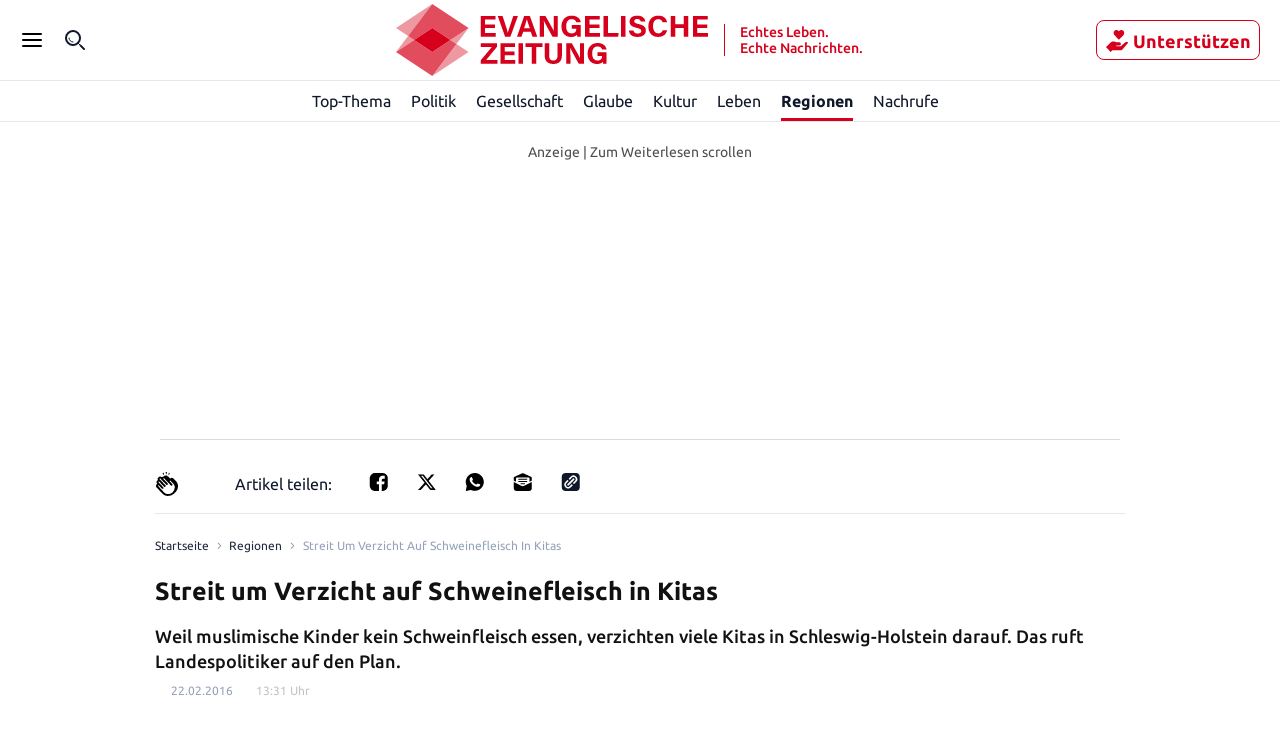

--- FILE ---
content_type: application/javascript; charset=UTF-8
request_url: https://evangelische-zeitung.de/_next/static/chunks/9458.c09414b25708caf6.js
body_size: 162
content:
"use strict";(self.webpackChunk_N_E=self.webpackChunk_N_E||[]).push([[9458],{59458:function(t,n,e){e.r(n),e.d(n,{default:function(){return c}});var i=e(4298),r=e.n(i),a=e(29304),s=e(93771),u=e(85893);function c(){let{disableAdvertisements:t}=(0,a.BZ)(),{shouldLoadScript:n}=(0,s.HT)();return!t&&n?(0,u.jsx)(r(),{"data-testid":"outbrain-widget-script",id:"outbrain-widget-script",type:"text/javascript",src:"https://widgets.outbrain.com/outbrain.js",strategy:"lazyOnload"}):null}}}]);

--- FILE ---
content_type: image/svg+xml
request_url: https://evangelische-zeitung.de/static/tenant-dependent/socials/instagram.svg
body_size: 578
content:
<svg width="16" height="16" viewBox="0 0 16 16" fill="none" xmlns="http://www.w3.org/2000/svg">
    <path fill-rule="evenodd" clip-rule="evenodd"
          d="M6 0C2.68629 0 0 2.68629 0 6V10C0 13.3137 2.68629 16 6 16H10C13.3137 16 16 13.3137 16 10V6C16 2.68629 13.3137 0 10 0H6ZM8 11.4286C9.89355 11.4286 11.4286 9.89355 11.4286 8C11.4286 6.10645 9.89355 4.57143 8 4.57143C6.10645 4.57143 4.57143 6.10645 4.57143 8C4.57143 9.89355 6.10645 11.4286 8 11.4286ZM12.5714 4.57143C13.2026 4.57143 13.7143 4.05975 13.7143 3.42857C13.7143 2.79739 13.2026 2.28571 12.5714 2.28571C11.9402 2.28571 11.4286 2.79739 11.4286 3.42857C11.4286 4.05975 11.9402 4.57143 12.5714 4.57143ZM8 12.5714C10.5247 12.5714 12.5714 10.5247 12.5714 8C12.5714 5.47527 10.5247 3.42857 8 3.42857C5.47527 3.42857 3.42857 5.47527 3.42857 8C3.42857 10.5247 5.47527 12.5714 8 12.5714Z"
          fill="currentColor"/>
</svg>
